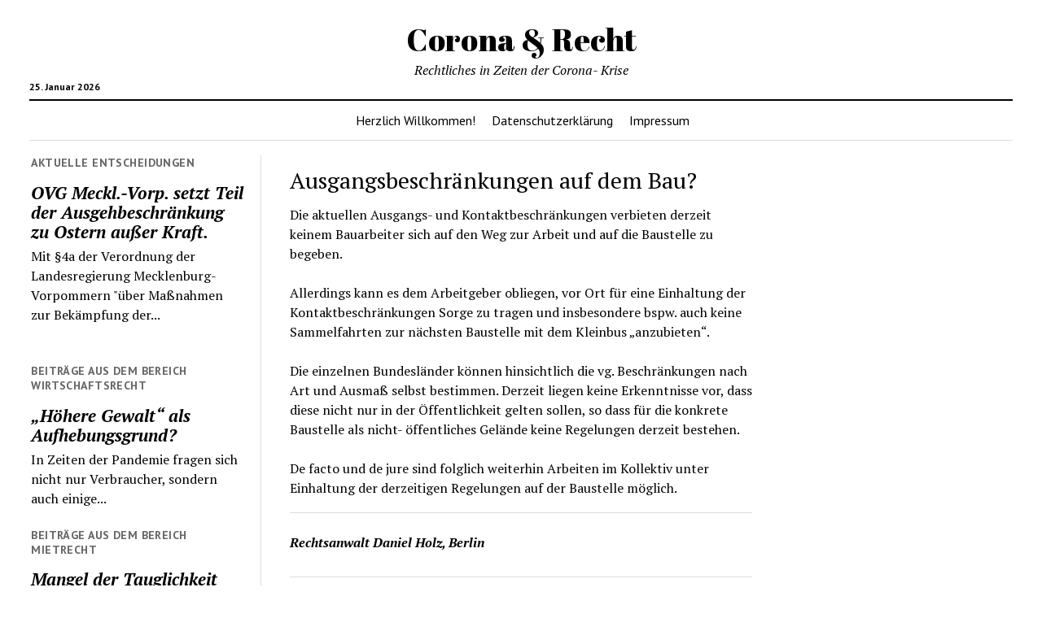

--- FILE ---
content_type: text/html; charset=UTF-8
request_url: http://corona.kanzlei-holz-berlin.de/2020/04/08/ausgangsbeschraenkungen-auf-dem-bau/
body_size: 4572
content:
<!DOCTYPE html>

<html lang="de">

<head>
	<title>Ausgangsbeschränkungen auf dem Bau? &#8211; Corona &amp; Recht</title>
<meta charset="UTF-8" />
<meta name="viewport" content="width=device-width, initial-scale=1" />
<meta name="template" content="Mission News 1.36" />
<link rel='dns-prefetch' href='//fonts.googleapis.com' />
<link rel='dns-prefetch' href='//s.w.org' />
<link rel="alternate" type="application/rss+xml" title="Corona &amp; Recht &raquo; Feed" href="http://corona.kanzlei-holz-berlin.de/feed/" />
<link rel="alternate" type="application/rss+xml" title="Corona &amp; Recht &raquo; Kommentar-Feed" href="http://corona.kanzlei-holz-berlin.de/comments/feed/" />
		<script type="text/javascript">
			window._wpemojiSettings = {"baseUrl":"https:\/\/s.w.org\/images\/core\/emoji\/12.0.0-1\/72x72\/","ext":".png","svgUrl":"https:\/\/s.w.org\/images\/core\/emoji\/12.0.0-1\/svg\/","svgExt":".svg","source":{"concatemoji":"http:\/\/corona.kanzlei-holz-berlin.de\/wp-includes\/js\/wp-emoji-release.min.js?ver=5.3.20"}};
			!function(e,a,t){var n,r,o,i=a.createElement("canvas"),p=i.getContext&&i.getContext("2d");function s(e,t){var a=String.fromCharCode;p.clearRect(0,0,i.width,i.height),p.fillText(a.apply(this,e),0,0);e=i.toDataURL();return p.clearRect(0,0,i.width,i.height),p.fillText(a.apply(this,t),0,0),e===i.toDataURL()}function c(e){var t=a.createElement("script");t.src=e,t.defer=t.type="text/javascript",a.getElementsByTagName("head")[0].appendChild(t)}for(o=Array("flag","emoji"),t.supports={everything:!0,everythingExceptFlag:!0},r=0;r<o.length;r++)t.supports[o[r]]=function(e){if(!p||!p.fillText)return!1;switch(p.textBaseline="top",p.font="600 32px Arial",e){case"flag":return s([127987,65039,8205,9895,65039],[127987,65039,8203,9895,65039])?!1:!s([55356,56826,55356,56819],[55356,56826,8203,55356,56819])&&!s([55356,57332,56128,56423,56128,56418,56128,56421,56128,56430,56128,56423,56128,56447],[55356,57332,8203,56128,56423,8203,56128,56418,8203,56128,56421,8203,56128,56430,8203,56128,56423,8203,56128,56447]);case"emoji":return!s([55357,56424,55356,57342,8205,55358,56605,8205,55357,56424,55356,57340],[55357,56424,55356,57342,8203,55358,56605,8203,55357,56424,55356,57340])}return!1}(o[r]),t.supports.everything=t.supports.everything&&t.supports[o[r]],"flag"!==o[r]&&(t.supports.everythingExceptFlag=t.supports.everythingExceptFlag&&t.supports[o[r]]);t.supports.everythingExceptFlag=t.supports.everythingExceptFlag&&!t.supports.flag,t.DOMReady=!1,t.readyCallback=function(){t.DOMReady=!0},t.supports.everything||(n=function(){t.readyCallback()},a.addEventListener?(a.addEventListener("DOMContentLoaded",n,!1),e.addEventListener("load",n,!1)):(e.attachEvent("onload",n),a.attachEvent("onreadystatechange",function(){"complete"===a.readyState&&t.readyCallback()})),(n=t.source||{}).concatemoji?c(n.concatemoji):n.wpemoji&&n.twemoji&&(c(n.twemoji),c(n.wpemoji)))}(window,document,window._wpemojiSettings);
		</script>
		<style type="text/css">
img.wp-smiley,
img.emoji {
	display: inline !important;
	border: none !important;
	box-shadow: none !important;
	height: 1em !important;
	width: 1em !important;
	margin: 0 .07em !important;
	vertical-align: -0.1em !important;
	background: none !important;
	padding: 0 !important;
}
</style>
	<link rel='stylesheet' id='wp-block-library-css'  href='http://corona.kanzlei-holz-berlin.de/wp-includes/css/dist/block-library/style.min.css?ver=5.3.20' type='text/css' media='all' />
<link rel='stylesheet' id='ct-mission-news-google-fonts-css'  href='//fonts.googleapis.com/css?family=Abril+Fatface%7CPT+Sans%3A400%2C700%7CPT+Serif%3A400%2C400i%2C700%2C700i&#038;subset=latin%2Clatin-ext&#038;display=swap&#038;ver=5.3.20' type='text/css' media='all' />
<link rel='stylesheet' id='ct-mission-news-font-awesome-css'  href='http://corona.kanzlei-holz-berlin.de/wp-content/themes/mission-news/assets/font-awesome/css/all.min.css?ver=5.3.20' type='text/css' media='all' />
<link rel='stylesheet' id='ct-mission-news-style-css'  href='http://corona.kanzlei-holz-berlin.de/wp-content/themes/mission-news/style.css?ver=5.3.20' type='text/css' media='all' />
<script type='text/javascript' src='http://corona.kanzlei-holz-berlin.de/wp-includes/js/jquery/jquery.js?ver=1.12.4-wp'></script>
<script type='text/javascript' src='http://corona.kanzlei-holz-berlin.de/wp-includes/js/jquery/jquery-migrate.min.js?ver=1.4.1'></script>
<link rel='https://api.w.org/' href='http://corona.kanzlei-holz-berlin.de/wp-json/' />
<link rel="EditURI" type="application/rsd+xml" title="RSD" href="http://corona.kanzlei-holz-berlin.de/xmlrpc.php?rsd" />
<link rel="wlwmanifest" type="application/wlwmanifest+xml" href="http://corona.kanzlei-holz-berlin.de/wp-includes/wlwmanifest.xml" /> 
<link rel='prev' title='OVG Meckl.-Vorp. setzt Teil der Ausgehbeschränkung zu Ostern außer Kraft.' href='http://corona.kanzlei-holz-berlin.de/2020/04/08/ovg-meckl-vorp-setzt-teil-der-ausgehbeschraenkung-zu-ostern-ausser-kraft/' />
<link rel='next' title='Zeitüberschreitung beim Bauvorhaben zulässig?' href='http://corona.kanzlei-holz-berlin.de/2020/04/08/zeitueberschreitung-beim-bauvorhaben-zulaessig/' />
<meta name="generator" content="WordPress 5.3.20" />
<link rel="canonical" href="http://corona.kanzlei-holz-berlin.de/2020/04/08/ausgangsbeschraenkungen-auf-dem-bau/" />
<link rel='shortlink' href='http://corona.kanzlei-holz-berlin.de/?p=30' />
<link rel="alternate" type="application/json+oembed" href="http://corona.kanzlei-holz-berlin.de/wp-json/oembed/1.0/embed?url=http%3A%2F%2Fcorona.kanzlei-holz-berlin.de%2F2020%2F04%2F08%2Fausgangsbeschraenkungen-auf-dem-bau%2F" />
<link rel="alternate" type="text/xml+oembed" href="http://corona.kanzlei-holz-berlin.de/wp-json/oembed/1.0/embed?url=http%3A%2F%2Fcorona.kanzlei-holz-berlin.de%2F2020%2F04%2F08%2Fausgangsbeschraenkungen-auf-dem-bau%2F&#038;format=xml" />
</head>

<body id="mission-news" class="post-template-default single single-post postid-30 single-format-standard layout-simple layout-left-sidebar">
<a class="skip-content" href="#main">Drücken Sie „Enter“, um den Inhalte zu überspringen</a>
<div id="overflow-container" class="overflow-container">
	<div id="max-width" class="max-width">
				<header class="site-header" id="site-header" role="banner">
			<div class="top-nav">
								<div id="menu-secondary-container" class="menu-secondary-container">
					<div id="menu-secondary" class="menu-container menu-secondary" role="navigation">
	</div>
				</div>
							</div>
			<div id="title-container" class="title-container"><div class='site-title'><a href='http://corona.kanzlei-holz-berlin.de'>Corona &amp; Recht</a></div><p class="date">25. Januar 2026</p><p class="tagline">Rechtliches in Zeiten der Corona- Krise</p>			</div>
			<button id="toggle-navigation" class="toggle-navigation" name="toggle-navigation" aria-expanded="false">
				<span class="screen-reader-text">Menü öffnen</span>
				<svg xmlns="http://www.w3.org/2000/svg" width="24" height="18" viewBox="0 0 24 18" version="1.1"><g stroke="none" stroke-width="1" fill="none" fill-rule="evenodd"><g transform="translate(-272.000000, -21.000000)" fill="#000000"><g transform="translate(266.000000, 12.000000)"><g transform="translate(6.000000, 9.000000)"><rect class="top-bar" x="0" y="0" width="24" height="2"/><rect class="middle-bar" x="0" y="8" width="24" height="2"/><rect class="bottom-bar" x="0" y="16" width="24" height="2"/></g></g></g></g></svg>			</button>
			<div id="menu-primary-container" class="menu-primary-container tier-1">
				<div class="dropdown-navigation"><a id="back-button" class="back-button" href="#"><i class="fas fa-angle-left"></i> Back</a><span class="label"></span></div>
<div id="menu-primary" class="menu-container menu-primary" role="navigation">
    <div class="menu-unset"><ul><li class="page_item page-item-5"><a href="http://corona.kanzlei-holz-berlin.de/">Herzlich Willkommen!</a></li><li class="page_item page-item-20"><a href="http://corona.kanzlei-holz-berlin.de/datenschutzerklaerung/">Datenschutzerklärung</a></li><li class="page_item page-item-18"><a href="http://corona.kanzlei-holz-berlin.de/impressum/">Impressum</a></li></ul></div></div>
			</div>
		</header>
						<div class="content-container">
						<div class="layout-container">
				    <aside class="sidebar sidebar-left" id="sidebar-left" role="complementary">
        <div class="inner">
            <section id="ct_mission_news_post_list-11" class="widget widget_ct_mission_news_post_list"><div class="style-1"><h2 class="widget-title">Aktuelle Entscheidungen</h2><ul><li class="post-item"><div class="top"><div class="top-inner"><a href="http://corona.kanzlei-holz-berlin.de/2020/04/08/ovg-meckl-vorp-setzt-teil-der-ausgehbeschraenkung-zu-ostern-ausser-kraft/" class="title">OVG Meckl.-Vorp. setzt Teil der Ausgehbeschränkung zu Ostern außer Kraft.</a></div></div><div class="bottom"><div class="excerpt">Mit §4a der Verordnung der Landesregierung Mecklenburg-Vorpommern "über Maßnahmen zur Bekämpfung der...</div></div></li></ul></div></section><section id="ct_mission_news_post_list-13" class="widget widget_ct_mission_news_post_list"><div class="style-1"><h2 class="widget-title">Beiträge aus dem Bereich Wirtschaftsrecht</h2><ul><li class="post-item"><div class="top"><div class="top-inner"><a href="http://corona.kanzlei-holz-berlin.de/2020/05/02/hoehere-gewalt-als-aufhebungsgrund/" class="title">&#8222;Höhere Gewalt&#8220; als Aufhebungsgrund?</a></div></div><div class="bottom"><div class="excerpt">In Zeiten der Pandemie fragen sich nicht nur Verbraucher, sondern auch einige...</div></div></li></ul></div></section><section id="ct_mission_news_post_list-4" class="widget widget_ct_mission_news_post_list"><div class="style-1"><h2 class="widget-title">Beiträge aus dem Bereich Mietrecht</h2><ul><li class="post-item"><div class="top"><div class="top-inner"><a href="http://corona.kanzlei-holz-berlin.de/2020/04/20/mangel-der-tauglichkeit-der-mietsache-aufgrund-der-800m%c2%b2-regelung/" class="title">Mangel der Tauglichkeit der Mietsache aufgrund der 800m²- Regelung?</a><div class="post-byline">Von Rechtsanwalt Daniel Holz, Berlin</div></div></div><div class="bottom"><div class="excerpt">Am 20.04.2020 ist eine neue Regelung in Kraft getreten, wonach Geschäfte mit...</div></div></li></ul></div></section><section id="ct_mission_news_post_list-1" class="widget widget_ct_mission_news_post_list"><div class="style-1"><h2 class="widget-title">Beiträge aus dem Bereich Bau- und Architektenrecht</h2><ul><li class="post-item"><div class="top"><div class="top-inner"><a href="http://corona.kanzlei-holz-berlin.de/2020/04/08/zeitueberschreitung-beim-bauvorhaben-zulaessig/" class="title">Zeitüberschreitung beim Bauvorhaben zulässig?</a><div class="post-byline">Von Rechtsanwalt Daniel Holz, Berlin</div></div></div><div class="bottom"><div class="excerpt">Viele Bauherren fragen sich, ob der Unternehmer nun dennoch sein Werk rechtzeitig...</div></div></li></ul></div></section>        </div>
    </aside>
				<section id="main" class="main" role="main">
					
<div id="loop-container" class="loop-container">
    <div class="post-30 post type-post status-publish format-standard hentry category-bau-und-architektenrecht entry">
		<article>
				<div class='post-header'>
			<h1 class='post-title'>Ausgangsbeschränkungen auf dem Bau?</h1>
					</div>
		<div class="post-content">
					<p>Die aktuellen Ausgangs- und Kontaktbeschränkungen verbieten derzeit keinem Bauarbeiter sich auf den Weg zur Arbeit und auf die Baustelle zu begeben.</p>
<p>Allerdings kann es dem Arbeitgeber obliegen, vor Ort für eine Einhaltung der Kontaktbeschränkungen Sorge zu tragen und insbesondere bspw. auch keine Sammelfahrten zur nächsten Baustelle mit dem Kleinbus &#8222;anzubieten&#8220;.</p>
<p>Die einzelnen Bundesländer können hinsichtlich die vg. Beschränkungen nach Art und Ausmaß selbst bestimmen. Derzeit liegen keine Erkenntnisse vor, dass diese nicht nur in der Öffentlichkeit gelten sollen, so dass für die konkrete Baustelle als nicht- öffentliches Gelände keine Regelungen derzeit bestehen.</p>
<p>De facto und de jure sind folglich weiterhin Arbeiten im Kollektiv unter Einhaltung der derzeitigen Regelungen auf der Baustelle möglich.</p>
								</div>
		<div class="post-meta">
												<div class="post-author">
		<div>
		<div class="author">Rechtsanwalt Daniel Holz, Berlin</div>
		<p></p>
			</div>
</div>		</div>
		<div class="more-from-category">
	<div class="category-container"><div class="top"><span class="section-title">Mehr von <span>Bau- und Architektenrecht</span></span><a class="category-link" href="http://corona.kanzlei-holz-berlin.de/category/bau-und-architektenrecht/">Mehr Beiträge in Bau- und Architektenrecht &raquo;</a></div><ul><li><a href="http://corona.kanzlei-holz-berlin.de/2020/04/08/zeitueberschreitung-beim-bauvorhaben-zulaessig/" class="title">Zeitüberschreitung beim Bauvorhaben zulässig?</a></li></ul></div></div>	</article>
	</div></div>

</section> <!-- .main -->
</div><!-- layout-container -->
</div><!-- content-container -->

<footer id="site-footer" class="site-footer" role="contentinfo">
        
    <div id="menu-footer-container" class="menu-footer-container">
        <div id="menu-footer" class="menu-container menu-footer" role="navigation">
	</div>
    </div>
    	<aside id="site-footer-widgets" class="widget-area widget-area-site-footer active-1" role="complementary">
			</aside>
    <div class="design-credit">
        <span>
                    </span>
    </div>
    </footer>
</div><!-- .max-width -->
</div><!-- .overflow-container -->


<script type='text/javascript'>
/* <![CDATA[ */
var mission_news_objectL10n = {"openMenu":"Men\u00fc \u00f6ffnen","closeMenu":"Men\u00fc schliessen","openChildMenu":"Dropdown-Men\u00fc \u00f6ffnen","closeChildMenu":"Dropdown-Men\u00fc schliessen"};
/* ]]> */
</script>
<script type='text/javascript' src='http://corona.kanzlei-holz-berlin.de/wp-content/themes/mission-news/js/build/production.min.js?ver=5.3.20'></script>
<script type='text/javascript' src='http://corona.kanzlei-holz-berlin.de/wp-includes/js/wp-embed.min.js?ver=5.3.20'></script>

</body>
</html>